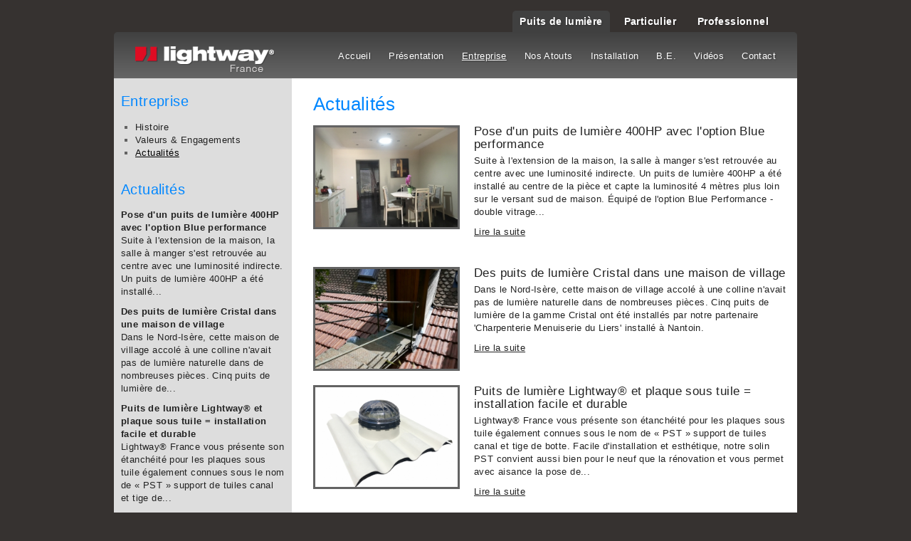

--- FILE ---
content_type: text/html; charset=utf-8
request_url: https://lightwayfrance.fr/actualites
body_size: 6348
content:
<!DOCTYPE html PUBLIC "-//W3C//DTD XHTML+RDFa 1.0//EN"
  "http://www.w3.org/MarkUp/DTD/xhtml-rdfa-1.dtd">
<html xmlns="http://www.w3.org/1999/xhtml" xml:lang="fr" version="XHTML+RDFa 1.0" dir="ltr"
  
  xmlns:content="http://purl.org/rss/1.0/modules/content/"
  xmlns:dc="http://purl.org/dc/terms/"
  xmlns:foaf="http://xmlns.com/foaf/0.1/"
  xmlns:og="http://ogp.me/ns#"
  xmlns:rdfs="http://www.w3.org/2000/01/rdf-schema#"
  xmlns:sioc="http://rdfs.org/sioc/ns#"
  xmlns:sioct="http://rdfs.org/sioc/types#"
  xmlns:skos="http://www.w3.org/2004/02/skos/core#"
  xmlns:xsd="http://www.w3.org/2001/XMLSchema#">

<head profile="http://www.w3.org/1999/xhtml/vocab">
  <meta http-equiv="Content-Type" content="text/html; charset=utf-8" />
<link rel="shortcut icon" href="https://lightwayfrance.fr/sites/default/files/favicon.ico" type="image/vnd.microsoft.icon" />
<meta name="description" content="Puits de lumière et conduits de lumière Lightway® distribués en exclusivité en France par LUMIVERT. Le puits de lumière Lightway® est le conduit de lumière dernière génération. Nous proposons la vente et l’installation des puits de lumière et conduits de lumière Lightway® sur toute la France." />
<meta name="keywords" content="puits de lumière, conduit de lumière, puit de lumiere, tube de lumière, conduits de lumière, canon de lumière, tarif, prix, installation, lumière naturelle" />
<meta name="generator" content="Drupal 7 (http://drupal.org)" />
<link rel="canonical" href="https://lightwayfrance.fr/actualites" />
<link rel="shortlink" href="https://lightwayfrance.fr/actualites" />
  <meta name="viewport" content="width=device-width, initial-scale=1.0">
  <title>Actualités | Puits de lumière LIGHTWAY et conduit de lumière naturelle</title>
  <link type="text/css" rel="stylesheet" href="https://lightwayfrance.fr/sites/default/files/css/css_xE-rWrJf-fncB6ztZfd2huxqgxu4WO-qwma6Xer30m4.css" media="all" />
<link type="text/css" rel="stylesheet" href="https://lightwayfrance.fr/sites/default/files/css/css_S26w7qpNpPD50KMaZPYzlzdTHTzwl1WEmzVwHslBKxM.css" media="all" />
<link type="text/css" rel="stylesheet" href="https://lightwayfrance.fr/sites/default/files/css/css_zBL88ASP3pSjMdMkXcrlsBzMwTCsYfGZ1ZbocTcu_j0.css" media="all" />
<link type="text/css" rel="stylesheet" href="https://lightwayfrance.fr/sites/default/files/css/css_7eL73fQ1VwpJWQxgPChAwnS4qwAPXEW_bFCXzsa-iuY.css" media="all" />
<link type="text/css" rel="stylesheet" href="https://lightwayfrance.fr/sites/default/files/css/css_mDxCF8ImVBb6oiL7Rq6KarwvxmvDV5PjnhYNE29pt_0.css" media="print" />
  <script type="text/javascript" src="https://lightwayfrance.fr/sites/all/modules/jquery_update/replace/jquery/1.7/jquery.min.js?v=1.7.2"></script>
<script type="text/javascript" src="https://lightwayfrance.fr/misc/jquery-extend-3.4.0.js?v=1.7.2"></script>
<script type="text/javascript" src="https://lightwayfrance.fr/misc/jquery-html-prefilter-3.5.0-backport.js?v=1.7.2"></script>
<script type="text/javascript" src="https://lightwayfrance.fr/misc/jquery.once.js?v=1.2"></script>
<script type="text/javascript" src="https://lightwayfrance.fr/misc/drupal.js?t8sy2q"></script>
<script type="text/javascript" src="https://lightwayfrance.fr/sites/all/modules/crm/scripts/crm.js?t8sy2q"></script>
<script type="text/javascript" src="https://lightwayfrance.fr/sites/default/files/languages/fr_FRty5WI9iTL9W6KCZvfaKGB8Ew5-p4P4RtkAS0IKthk.js?t8sy2q"></script>
<script type="text/javascript" src="https://lightwayfrance.fr/sites/all/modules/lightbox2/js/lightbox.js?1768409935"></script>
<script type="text/javascript" src="https://lightwayfrance.fr/sites/all/themes/lightway/js/scripts.js?t8sy2q"></script>
<script type="text/javascript" src="https://lightwayfrance.fr/sites/all/themes/lightway/js/jquery.slides.min.js?t8sy2q"></script>
<script type="text/javascript" src="https://lightwayfrance.fr/sites/all/themes/lightway/js/slicknav/dist/jquery.slicknav.js?t8sy2q"></script>
<script type="text/javascript">
<!--//--><![CDATA[//><!--
jQuery.extend(Drupal.settings, {"basePath":"\/","pathPrefix":"","setHasJsCookie":0,"ajaxPageState":{"theme":"lightway","theme_token":"sGCPZp7nRVTT5V3ERh5vQiXqpUOE7xEnmLwOVDsiPoQ","js":{"sites\/all\/modules\/jquery_update\/replace\/jquery\/1.7\/jquery.min.js":1,"misc\/jquery-extend-3.4.0.js":1,"misc\/jquery-html-prefilter-3.5.0-backport.js":1,"misc\/jquery.once.js":1,"misc\/drupal.js":1,"sites\/all\/modules\/crm\/scripts\/crm.js":1,"public:\/\/languages\/fr_FRty5WI9iTL9W6KCZvfaKGB8Ew5-p4P4RtkAS0IKthk.js":1,"sites\/all\/modules\/lightbox2\/js\/lightbox.js":1,"sites\/all\/themes\/lightway\/js\/scripts.js":1,"sites\/all\/themes\/lightway\/js\/jquery.slides.min.js":1,"sites\/all\/themes\/lightway\/js\/slicknav\/dist\/jquery.slicknav.js":1},"css":{"modules\/system\/system.base.css":1,"modules\/system\/system.menus.css":1,"modules\/system\/system.messages.css":1,"modules\/system\/system.theme.css":1,"sites\/all\/modules\/domain\/domain_nav\/domain_nav.css":1,"modules\/field\/theme\/field.css":1,"modules\/node\/node.css":1,"modules\/search\/search.css":1,"modules\/user\/user.css":1,"sites\/all\/modules\/views\/css\/views.css":1,"sites\/all\/modules\/ckeditor\/css\/ckeditor.css":1,"sites\/all\/themes\/lightway\/css\/tabs.css":1,"sites\/all\/modules\/ctools\/css\/ctools.css":1,"sites\/all\/modules\/lightbox2\/css\/lightbox.css":1,"sites\/all\/themes\/lightway\/css\/default.css":1,"sites\/all\/themes\/lightway\/css\/layout.css":1,"sites\/all\/themes\/lightway\/css\/style.css":1,"sites\/all\/themes\/lightway\/css\/rwd.css":1,"sites\/all\/themes\/lightway\/js\/slicknav\/dist\/slicknav.css":1,"sites\/all\/themes\/lightway\/css\/print.css":1}},"lightbox2":{"rtl":"0","file_path":"\/(\\w\\w\/)public:\/","default_image":"\/sites\/all\/modules\/lightbox2\/images\/brokenimage.jpg","border_size":10,"font_color":"000","box_color":"fff","top_position":"","overlay_opacity":"0.8","overlay_color":"000","disable_close_click":1,"resize_sequence":0,"resize_speed":400,"fade_in_speed":400,"slide_down_speed":600,"use_alt_layout":0,"disable_resize":0,"disable_zoom":1,"force_show_nav":0,"show_caption":1,"loop_items":0,"node_link_text":"View Image Details","node_link_target":0,"image_count":"Image !current \/ !total","video_count":"Video !current \/ !total","page_count":"Page !current \/ !total","lite_press_x_close":"press \u003Ca href=\u0022#\u0022 onclick=\u0022hideLightbox(); return FALSE;\u0022\u003E\u003Ckbd\u003Ex\u003C\/kbd\u003E\u003C\/a\u003E to close","download_link_text":"","enable_login":false,"enable_contact":false,"keys_close":"c x 27","keys_previous":"p 37","keys_next":"n 39","keys_zoom":"z","keys_play_pause":"32","display_image_size":"original","image_node_sizes":"()","trigger_lightbox_classes":"","trigger_lightbox_group_classes":"","trigger_slideshow_classes":"","trigger_lightframe_classes":"","trigger_lightframe_group_classes":"","custom_class_handler":0,"custom_trigger_classes":"","disable_for_gallery_lists":true,"disable_for_acidfree_gallery_lists":true,"enable_acidfree_videos":true,"slideshow_interval":5000,"slideshow_automatic_start":true,"slideshow_automatic_exit":true,"show_play_pause":true,"pause_on_next_click":false,"pause_on_previous_click":true,"loop_slides":false,"iframe_width":600,"iframe_height":400,"iframe_border":1,"enable_video":0}});
//--><!]]>
</script>
</head>
<body class="html not-front not-logged-in one-sidebar sidebar-first page-actualites domain-lightway-local-8888 i18n-fr" >
  <div id="skip">
    <a href="#main-menu">Jump to Navigation</a>
  </div>
    <div id="page" class="page with-navigation">
<div id="page-inner">

  <!-- ______________________ HEADER _______________________ -->

  <div id="header">
  <div id="header-inner">

          <a href="/" title="Accueil" rel="home" id="logo">
        <img src="https://lightwayfrance.fr/sites/default/files/logo_0.png" alt="Accueil"/>
      </a>
    
    
          <div id="header-region">
          <div class="region region-header">
    <div id="block-menu-menu-top-menu" class="block block-menu block-odd clearfix">
  <div class="block-inner">

                		
		<div class="content" >
		  <ul class="menu"><li class="first leaf puits-de-lumi-re mid-1388"><a href="/puits-de-lumiere">Puits de lumière</a></li>
<li class="leaf particulier mid-1389"><a href="http://www.puits-de-lumiere-particulier.lightwayfrance.fr/puits-de-lumiere-particulier">Particulier</a></li>
<li class="last leaf professionnel mid-1390"><a href="http://www.puits-de-lumiere-professionnel.lightwayfrance.fr/puits-de-lumiere-professionnel">Professionnel</a></li>
</ul>		</div>

  </div>
</div> <!-- /block-inner /block --><div id="block-system-main-menu" class="block block-system main-menu block-menu block-even clearfix">
  <div class="block-inner">

                		
		<div class="content" >
		  <ul class="menu"><li class="first leaf accueil mid-870"><a href="/puits-de-lumiere">Accueil</a></li>
<li class="expanded pr-sentation mid-1364"><a href="/puits-de-lumiere-lightwayr">Présentation</a><ul class="menu"><li class="first leaf concept mid-1186"><a href="/puits-de-lumiere-lightwayr">Concept</a></li>
<li class="leaf avantages mid-1374"><a href="/avantages">Avantages</a></li>
<li class="last leaf t-moignages mid-1395"><a href="/temoignages">Témoignages</a></li>
</ul></li>
<li class="expanded active-trail entreprise mid-1365"><a href="/histoire-et-developpement-des-puits-de-lumiere-lightwayr" class="active-trail">Entreprise</a><ul class="menu"><li class="first leaf histoire mid-1367"><a href="/histoire-et-developpement-des-puits-de-lumiere-lightwayr">Histoire</a></li>
<li class="leaf valeurs-engagements mid-1375"><a href="/valeurs-engagements">Valeurs &amp; Engagements</a></li>
<li class="last leaf active-trail actualit-s mid-1379"><a href="/actualites" class="active-trail active">Actualités</a></li>
</ul></li>
<li class="expanded nos-atouts mid-1366"><a href="/puits-de-lumiere-isolation">Nos Atouts</a><ul class="menu"><li class="first leaf isolation-renforc-e mid-1235"><a href="/puits-de-lumiere-isolation">Isolation renforcée</a></li>
<li class="leaf efficacit- mid-1376"><a href="/efficacite-des-puits-de-lumiere-lightwayr">Efficacité</a></li>
<li class="last leaf r-activit- mid-1377"><a href="/reactivite">Réactivité</a></li>
</ul></li>
<li class="leaf installation mid-1190"><a href="/installation-dun-puits-de-lumiere-lightwayr">Installation</a></li>
<li class="leaf b-e- mid-1191"><a href="/bureau-detudes">B.E.</a></li>
<li class="leaf vid-os mid-1183"><a href="/lightway-tv">Vidéos</a></li>
<li class="last expanded contact mid-390"><a href="/demande-dinformations">Contact</a><ul class="menu"><li class="first leaf demande-d-informations mid-1222"><a href="/demande-dinformations">Demande d&#039;informations</a></li>
<li class="leaf demande-de-devis mid-1223"><a href="/demande-de-devis">Demande de devis</a></li>
<li class="last leaf etre-mis-en-relation-avec-un-installateur mid-1240"><a href="/etre-mis-en-relation-avec-un-installateur">Etre mis en relation avec un installateur</a></li>
</ul></li>
</ul>		</div>

  </div>
</div> <!-- /block-inner /block -->  </div>
      </div>
    
  </div> <!-- /header-inner -->
  </div> <!-- /header -->

  <!-- ______________________ MAIN _______________________ -->

  <div id="main" class="clearfix">

  
  

  <div id="main-inner">
	  


    <div id="content">
      <div id="content-inner" class="inner column center">

                  <div id="content-header">
			
						
            
                          <h1 class="title">Actualités</h1>
            
                        
                          <div class="tabs"></div>
            
                        
          </div> <!-- /#content-header -->
        
        <div id="content-area">
            <div class="region region-content">
    <div id="block-system-main" class="block block-system block-odd clearfix">
  <div class="block-inner">

                		
		<div class="content" >
		  <div class="view view-actualit-s-liste view-id-actualit_s_liste view-display-id-page view-dom-id-18490d4f8cc59e5919f4a021b6dde0ad">
        
  
  
      <div class="view-content">
        <div class="views-row views-row-1 views-row-odd views-row-first">
      
  <div class="views-field views-field-field-actualite-image">        <div class="field-content"><a href="/pose-dun-puits-de-lumiere-400hp-avec-loption-blue-performance"><img typeof="foaf:Image" src="https://lightwayfrance.fr/sites/default/files/styles/actualite-liste/public/actualite/puit_de_lumiere_salle_a_manger.jpg?itok=t4qRJ3Br" width="500" height="350" alt="puit de lumière salle à manger" /></a></div>  </div>  
  <div class="views-field views-field-title">        <span class="field-content"><a href="/pose-dun-puits-de-lumiere-400hp-avec-loption-blue-performance">Pose d&#039;un puits de lumière 400HP avec l&#039;option Blue performance</a></span>  </div>  
  <div class="views-field views-field-field-actualite-description">        <span class="field-content">Suite à l'extension de la maison, la salle à manger s'est retrouvée au centre avec une luminosité indirecte. Un puits de lumière 400HP a été installé au centre de la pièce et capte la luminosité 4 mètres plus loin sur le versant sud de maison. Équipé de l'option Blue Performance - double vitrage...</span>  </div>  
  <div class="views-field views-field-view-node">        <span class="field-content"><a href="/pose-dun-puits-de-lumiere-400hp-avec-loption-blue-performance">Lire la suite</a></span>  </div>  </div>
  <div class="views-row views-row-2 views-row-even">
      
  <div class="views-field views-field-field-actualite-image">        <div class="field-content"><a href="/des-puits-de-lumiere-cristal-dans-une-maison-de-village"><img typeof="foaf:Image" src="https://lightwayfrance.fr/sites/default/files/styles/actualite-liste/public/actualite/puit_de_lumiere_cristalhp.jpeg?itok=CwW66M6j" width="500" height="350" alt="puit de lumière - Isère 38" /></a></div>  </div>  
  <div class="views-field views-field-title">        <span class="field-content"><a href="/des-puits-de-lumiere-cristal-dans-une-maison-de-village"> Des puits de lumière Cristal dans une maison de village </a></span>  </div>  
  <div class="views-field views-field-field-actualite-description">        <span class="field-content">Dans le Nord-Isère, cette maison de village accolé à une colline n'avait pas de lumière naturelle dans de nombreuses pièces. Cinq puits de lumière de la gamme Cristal ont été installés par notre partenaire 'Charpenterie Menuiserie du Liers' installé à Nantoin.

</span>  </div>  
  <div class="views-field views-field-view-node">        <span class="field-content"><a href="/des-puits-de-lumiere-cristal-dans-une-maison-de-village">Lire la suite</a></span>  </div>  </div>
  <div class="views-row views-row-3 views-row-odd">
      
  <div class="views-field views-field-field-actualite-image">        <div class="field-content"><a href="/puits-de-lumiere-lightwayr-et-plaque-sous-tuile-installation-facile-et-durable"><img typeof="foaf:Image" src="https://lightwayfrance.fr/sites/default/files/styles/actualite-liste/public/actualite/puits_de_lumiere_plaque_sous_tuile_pst.jpg?itok=H-bZxX90" width="500" height="350" alt="Puits de lumière plaque sous tuile - PST" /></a></div>  </div>  
  <div class="views-field views-field-title">        <span class="field-content"><a href="/puits-de-lumiere-lightwayr-et-plaque-sous-tuile-installation-facile-et-durable">Puits de lumière Lightway® et plaque sous tuile = installation  facile et durable</a></span>  </div>  
  <div class="views-field views-field-field-actualite-description">        <span class="field-content">Lightway® France vous présente son étanchéité pour les plaques sous tuile également connues sous le nom de « PST » support de tuiles canal et tige de botte.
Facile d'installation et esthétique, notre solin PST convient aussi bien pour le neuf que la rénovation et vous permet avec aisance la pose de...</span>  </div>  
  <div class="views-field views-field-view-node">        <span class="field-content"><a href="/puits-de-lumiere-lightwayr-et-plaque-sous-tuile-installation-facile-et-durable">Lire la suite</a></span>  </div>  </div>
  <div class="views-row views-row-4 views-row-even">
      
  <div class="views-field views-field-field-actualite-image">        <div class="field-content"><a href="/integration-dun-puits-de-lumiere-sur-bac-acier-ou-panneaux-sandwich"><img typeof="foaf:Image" src="https://lightwayfrance.fr/sites/default/files/styles/actualite-liste/public/actualite/puit_de_lumiere_bac_acier.jpg?itok=K-IHzm87" width="500" height="350" alt="Puit de lumière sur bac acier et panneau sandwich" /></a></div>  </div>  
  <div class="views-field views-field-title">        <span class="field-content"><a href="/integration-dun-puits-de-lumiere-sur-bac-acier-ou-panneaux-sandwich">Intégration d&#039;un puits de lumière sur bac acier ou panneaux sandwich</a></span>  </div>  
  <div class="views-field views-field-field-actualite-description">        <span class="field-content">Très répandu dans les entrepôts, les granges et tous les immeubles industriels, le bac acier est fréquemment employé de nos jours dans l'habitat individuel. Pour ces raisons, nous avons décidé de réaliser un solin qui s'adapte parfaitement à ce type de couverture.
Bacs aciers de couverture sèche ou...</span>  </div>  
  <div class="views-field views-field-view-node">        <span class="field-content"><a href="/integration-dun-puits-de-lumiere-sur-bac-acier-ou-panneaux-sandwich">Lire la suite</a></span>  </div>  </div>
  <div class="views-row views-row-5 views-row-odd views-row-last">
      
  <div class="views-field views-field-field-actualite-image">        <div class="field-content"><a href="/une-belle-lumiere-naturelle-pour-ces-bureaux-au-centre-de-leur-usine"><img typeof="foaf:Image" src="https://lightwayfrance.fr/sites/default/files/styles/actualite-liste/public/actualite/puit_de_lumiere_bureau3.jpg?itok=-ghoEDS_" width="500" height="350" alt="Puits de lumière Bureau" /></a></div>  </div>  
  <div class="views-field views-field-title">        <span class="field-content"><a href="/une-belle-lumiere-naturelle-pour-ces-bureaux-au-centre-de-leur-usine">Une belle lumière naturelle pour ces bureaux au centre de leur usine</a></span>  </div>  
  <div class="views-field views-field-field-actualite-description">        <span class="field-content">Des bureaux en préfabriqués au centre de leur usine sont iliminés par des puits de lumière Cristal 600HP (diamètre 52cm).

	
	
	
</span>  </div>  
  <div class="views-field views-field-view-node">        <span class="field-content"><a href="/une-belle-lumiere-naturelle-pour-ces-bureaux-au-centre-de-leur-usine">Lire la suite</a></span>  </div>  </div>
    </div>
  
      <h2 class="element-invisible">Pages</h2><div class="item-list"><ul class="pager"><li class="pager-current first">1</li>
<li class="pager-item"><a title="Aller à la page 2" href="/actualites?page=1">2</a></li>
<li class="pager-item"><a title="Aller à la page 3" href="/actualites?page=2">3</a></li>
<li class="pager-item"><a title="Aller à la page 4" href="/actualites?page=3">4</a></li>
<li class="pager-item"><a title="Aller à la page 5" href="/actualites?page=4">5</a></li>
<li class="pager-item"><a title="Aller à la page 6" href="/actualites?page=5">6</a></li>
<li class="pager-item"><a title="Aller à la page 7" href="/actualites?page=6">7</a></li>
<li class="pager-item"><a title="Aller à la page 8" href="/actualites?page=7">8</a></li>
<li class="pager-item"><a title="Aller à la page 9" href="/actualites?page=8">9</a></li>
<li class="pager-next"><a title="Aller à la page suivante" href="/actualites?page=1">suivant ›</a></li>
<li class="pager-last last"><a title="Aller à la dernière page" href="/actualites?page=9">dernier »</a></li>
</ul></div>  
  
  
  
  
</div>		</div>

  </div>
</div> <!-- /block-inner /block --><div id="block-block-8" class="block block-block block-even clearfix">
  <div class="block-inner">

                		
		<div class="content" >
		  <ul><li>
		<a class="devis" href="/demande-de-devis">Je souhaite obtenir un devis</a></li>
<li>
		<a class="installateur" href="/etre-mis-en-relation-avec-un-installateur">Je souhaite être mis en relation avec un installateur</a></li>
<li>
		<a class="support" href="/demande-dinformations">Je souhaite un support ou une assitance technique</a></li>
<li>
		<a class="aide" href="/demande-dinformations">Je souhaite une aide pour le choix de mon puits de lumière</a></li>
</ul>		</div>

  </div>
</div> <!-- /block-inner /block -->  </div>
        </div>

        
      </div>
    </div> <!-- /content-inner /content -->

    
          <div id="sidebar-first" class="column sidebar first">
        <div id="sidebar-first-inner" class="inner">
            <div class="region region-sidebar-first">
    <div id="block-menu_block-1" class="block block-menu-block block-odd clearfix">
  <div class="block-inner">

                <h2 class="block-title">Entreprise</h2>
          		
		<div class="content" >
		  <div class="menu-block-wrapper menu-block-1 menu-name-main-menu parent-mlid-0 menu-level-2">
  <ul class="menu"><li class="first leaf menu-mlid-1367 histoire mid-1367"><a href="/histoire-et-developpement-des-puits-de-lumiere-lightwayr">Histoire</a></li>
<li class="leaf menu-mlid-1375 valeurs-engagements mid-1375"><a href="/valeurs-engagements">Valeurs &amp; Engagements</a></li>
<li class="last leaf active-trail active menu-mlid-1379 actualit-s mid-1379"><a href="/actualites" class="active-trail active">Actualités</a></li>
</ul></div>
		</div>

  </div>
</div> <!-- /block-inner /block --><div id="block-views-atualit_s_patch-block" class="block block-views block-even clearfix">
  <div class="block-inner">

                <h2 class="block-title">Actualités</h2>
          		
		<div class="content" >
		  <div class="view view-atualit-s-patch view-id-atualit_s_patch view-display-id-block view-dom-id-622c9b7cc4a56b3207ce07336b8efb29">
        
  
  
      <div class="view-content">
        <div class="views-row views-row-1 views-row-odd views-row-first">
      
  <div class="views-field views-field-title">        <span class="field-content"><a href="/pose-dun-puits-de-lumiere-400hp-avec-loption-blue-performance">Pose d&#039;un puits de lumière 400HP avec l&#039;option Blue performance</a></span>  </div>  
  <div class="views-field views-field-field-actualite-description">        <span class="field-content">Suite à l'extension de la maison, la salle à manger s'est retrouvée au centre avec une luminosité indirecte. Un puits de lumière 400HP a été installé...</span>  </div>  </div>
  <div class="views-row views-row-2 views-row-even">
      
  <div class="views-field views-field-title">        <span class="field-content"><a href="/des-puits-de-lumiere-cristal-dans-une-maison-de-village"> Des puits de lumière Cristal dans une maison de village </a></span>  </div>  
  <div class="views-field views-field-field-actualite-description">        <span class="field-content">Dans le Nord-Isère, cette maison de village accolé à une colline n'avait pas de lumière naturelle dans de nombreuses pièces. Cinq puits de lumière de...</span>  </div>  </div>
  <div class="views-row views-row-3 views-row-odd views-row-last">
      
  <div class="views-field views-field-title">        <span class="field-content"><a href="/puits-de-lumiere-lightwayr-et-plaque-sous-tuile-installation-facile-et-durable">Puits de lumière Lightway® et plaque sous tuile = installation  facile et durable</a></span>  </div>  
  <div class="views-field views-field-field-actualite-description">        <span class="field-content">Lightway® France vous présente son étanchéité pour les plaques sous tuile également connues sous le nom de « PST » support de tuiles canal et tige de...</span>  </div>  </div>
    </div>
  
  
  
  
      <div class="view-footer">
      <p><a href="/actualites">Toutes les actualités</a></p>
    </div>
  
  
</div>		</div>

  </div>
</div> <!-- /block-inner /block --><div id="block-block-4" class="block block-block block-odd clearfix">
  <div class="block-inner">

                		
		<div class="content" >
		  <p><a href="/demande-de-devis">Demande de devis</a></p>
		</div>

  </div>
</div> <!-- /block-inner /block --><div id="block-block-5" class="block block-block block-even clearfix">
  <div class="block-inner">

                		
		<div class="content" >
		  <p><a href="http://www.lightwayfrance.fr" target="_blank">Brochure commerciale</a></p>
		</div>

  </div>
</div> <!-- /block-inner /block --><div id="block-block-7" class="block block-block block-odd clearfix">
  <div class="block-inner">

                		
		<div class="content" >
		  <p><a href="/demande-dinformations">Demande d'informations</a></p>
		</div>

  </div>
</div> <!-- /block-inner /block --><div id="block-block-9" class="block block-block block-even clearfix">
  <div class="block-inner">

                		
		<div class="content" >
		  <p><a href="/inscription-newsletter">S'inscrire à la Newsletter</a></p>
		</div>

  </div>
</div> <!-- /block-inner /block -->  </div>
        </div>
      </div>
     <!-- /sidebar-first -->

     <!-- /sidebar-second -->

	<div class="clear"></div>
  </div> <!-- /main-inner -->
  </div> <!-- /main -->

  <!-- ______________________ FOOTER _______________________ -->

      <div id="footer">
    <div id="footer-inner">
        <div class="region region-footer">
    <div id="block-block-3" class="block block-block block-odd clearfix">
  <div class="block-inner">

                		
		<div class="content" >
		  <p>Lightway® France - Chemin de la croix de pierre - 38660 Saint Pancrasse - Tél. : 04 76 43 88 10 - Fax : 09 81 40 53 18 - Mail. : contact(at)lightwayfrance.fr</p>
		</div>

  </div>
</div> <!-- /block-inner /block --><div id="block-menu-menu-menu-pied-de-page" class="block block-menu block-even clearfix">
  <div class="block-inner">

                		
		<div class="content" >
		  <ul class="menu"><li class="first leaf mentions-l-gales mid-1176"><a href="/mentions-legales">Mentions légales</a></li>
<li class="leaf liens mid-1177"><a href="/nos-partenaires-et-amis">Liens</a></li>
<li class="leaf devenir-installateur mid-1178"><a href="/devenir-installateur">Devenir installateur</a></li>
<li class="last leaf espace-pro mid-1442"><a href="/fichiers-techniques">Espace Pro</a></li>
</ul>		</div>

  </div>
</div> <!-- /block-inner /block --><div id="block-block-6" class="block block-block block-odd clearfix">
  <div class="block-inner">

                		
		<div class="content" >
		  <p><a href="https://www.facebook.com/PuitsdelumiereLightway?ref=stream"><img alt="" src="/sites/default/files/imce/blocs/facebook_logo_square.png" style="width: 40px; height: 40px;" /></a></p>
		</div>

  </div>
</div> <!-- /block-inner /block -->  </div>
    </div> <!-- /footer-inner -->
    </div> <!-- /footer -->
  
</div> <!-- /page-inner -->
</div> <!-- /page -->  
<script type="text/javascript">

  var _gaq = _gaq || [];
  _gaq.push(['_setAccount', 'UA-46682685-1']);
  _gaq.push(['_setDomainName', 'lightwayfrance.fr']);
  _gaq.push(['_trackPageview']);

  (function() {
    var ga = document.createElement('script'); ga.type = 'text/javascript'; ga.async = true;
    ga.src = ('https:' == document.location.protocol ? 'https://ssl' : 'http://www') + '.google-analytics.com/ga.js';
    var s = document.getElementsByTagName('script')[0]; s.parentNode.insertBefore(ga, s);
  })();

</script>

</body>
</html>


--- FILE ---
content_type: text/css
request_url: https://lightwayfrance.fr/sites/default/files/css/css_7eL73fQ1VwpJWQxgPChAwnS4qwAPXEW_bFCXzsa-iuY.css
body_size: 4727
content:
*{margin:0;padding:0;}.clearfix{display:inline-block;}.clearfix:after{content:".";display:block;height:0;clear:both;visibility:hidden;}* html .clearfix{height:1%;}.clearfix{display:block;}.clearleft,.clearl,.cleft{clear:left;}.clearright,.clearr,.cright{clear:right;}.clear,.clearboth,.clearall{clear:both;}.floatleft,.fleft,.floatl{float:left;margin:0 10px 5px 0;}.floatright,.fright,.floatr{float:right;margin:0 0 5px 10px;}#skip a:link,#skip a:hover,#skip a:visited{position:absolute;left:-10000px;top:auto;width:1px;height:1px;overflow:hidden;}#skip a:active,#skip a:focus{position:static;width:auto;height:auto;}div.view div.views-admin-links{width:auto;}div.block{position:relative;}div.block .edit{display:none;position:absolute;right:-20px;top:-5px;z-index:40;padding:3px 8px 0;font-size:10px;line-height:16px;background-color:white;border:1px solid #cccccc;-moz-border-radius:3px;-webkit-border-radius:3px;-moz-box-shadow:0 1px 3px #888888;-webkit-box-shadow:-1px 1px 2px #666666;}div.block .edit a{display:block;border:0;padding:0;margin:0;}div.block:hover .edit{display:block;}.with-wireframes #header,.with-wireframes #content-top,.with-wireframes #content-top > *,.with-wireframes #content-header,.with-wireframes #content-header > *,.with-wireframes #content-area,.with-wireframes #content-area > *,.with-wireframes #content-bottom,.with-wireframes #content-bottom > *,.with-wireframes #primary,.with-wireframes #secondary,.with-wireframes #sidebar-left-inner,.with-wireframes #sidebar-right-inner,.with-wireframes .block{padding:2px;border:1px solid #bbbbbb;}.with-wireframes .node{border-bottom:1px solid #bbbbbb;margin-bottom:10px;}.with-wireframes .block{margin-bottom:3px;}.with-wireframes #content-top,.with-wireframes #content-header,.with-wireframes #content-area,.with-wireframes #content-bottom{margin:0 3px 3px;}.with-wireframes #footer{margin-top:3px;padding:2px;border:1px solid #cccccc;}.with-wireframes.with-navigation #content,.with-wireframes.with-navigation .sidebar{margin-top:50px;}.with-wireframes #navigation{height:50px;}
#page{}#content{float:left;width:100%;margin-right:-100%;padding:0;}.sidebar{float:left;}#sidebar-second{float:right;}#footer{float:none;clear:both;}#header,#footer,.mission,.breadcrumb,.node{clear:both;}.two-sidebars .center,.sidebar-first .center{margin-left:270px;}#sidebar-first{width:250px;margin-right:-250px;}.two-sidebars .center,.sidebar-second .center{margin-right:200px;}#sidebar-second{width:200px;}.inner{padding:0;}#navigation{float:left;margin-left:0;margin-right:-100%;padding:0;width:100%;height:40px;}.with-navigation #content,.with-navigation .sidebar{margin-top:20px;}
body{margin:0;font:13px/1.4em Helvetica,"Helvetica Neue",Arial,sans-serif;letter-spacing:0.03em;background:#363230;color:#222222;}a:link,a:visited{color:#222222;text-decoration:underline;}a:hover,a:active{color:#222222;text-decoration:none;}#site-name{font-size:2.2em;line-height:1.3em;font-weight:300;padding:0 0 0.5em;margin:0;}h1,h2,h3,h4,h5,h6{line-height:1.3em;}h1{font-size:2em;font-weight:normal;padding:0 0 0.5em;margin:0;color:#0187FF;}h2{font-size:1.5em;font-weight:normal;margin-bottom:0.75em;color:#0187FF;}h3{font-size:1.1em;margin-bottom:1em;}h4{font-size:1em;margin-bottom:0.8em;}h5{font-size:1em;font-weight:600;margin-bottom:0;}h6{font-size:1em;font-weight:bold;}p{margin:0 0 1em 0;}ul,ol{margin-left:0;padding-left:2em;}table{width:99%;}tr.even td,tr.odd td{padding:10px 5px;}tr.odd{background-color:white;}pre,code,tt{font:1em "andale mono","lucida console",monospace;line-height:1.5;}pre{background-color:#efefef;display:block;padding:5px;margin:5px 0;border:1px solid #aaaaaa;}ul{list-style-type:disc;}ul ul{list-style-type:circle;}ul ul ul{list-style-type:square;}ul ul ul ul{list-style-type:circle;}ol{list-style-type:decimal;}ol ol{list-style-type:lower-alpha;}ol ol ol{list-style-type:decimal;}abbr{border-bottom:1px dotted #666666;cursor:help;white-space:nowrap;}#edit-title{font-size:24px;width:99%;}#system-themes-form img{width:100px;}.form-item .description{font-style:italic;line-height:1.2em;font-size:0.8em;margin-top:5px;color:#777777;}#edit-delete{color:#cc0000;}div.messages{padding:9px;margin:1em 0;color:#003366;background:#bbddff;border:1px solid #aaccee;}div.warning{color:#884400;background:#ffee66;border-color:#eedd55;}div.error{color:white;background:#ee6633;border-color:#dd5522;}div.status{color:#336600;background:#ccff88;border-color:#bbee77;}div.messages p{margin:0;padding:0;}#main{}#main-inner{width:960px;margin:0 auto;background:#fff url(/sites/all/themes/lightway/images/sidebar.jpg) repeat-y;padding-bottom:40px;}ul.contextual-links ul,ul.contextual-links li{margin:0!important;padding:0!important;}ul.contextual-links li{float:none!important;display:block!important;text-align:left!important;font-size:11px!important;height:auto!important;}ul.contextual-links li a{text-shadow:none!important;}.front h1.title{display:none;}.sidebar .inner,#content-inner{padding:0 10px;}.item-list .pager{padding-top:20px;font-size:0.9em;}.item-list .pager li{padding:0;}.node-page .node-inner img,.node-actualite .node-inner img,.view-actualit-s-liste .views-field-field-actualite-image img,#block-block-11 img,#block-block-13 img,#block-block-15 img,.views-field-field-temoignage-image img{border:3px solid #636363;}.social-bottons img{border:none!important;}img.no-border{border:none!important;}#header{margin-top:10px;}#header-inner{height:65px;width:960px;margin:0 auto;position:relative;background:#404040;background:-moz-linear-gradient(top,#404040 0%,#666666 100%);background:-webkit-gradient(linear,left top,left bottom,color-stop(0%,#404040),color-stop(100%,#666666));background:-webkit-linear-gradient(top,#404040 0%,#666666 100%);background:-o-linear-gradient(top,#404040 0%,#666666 100%);background:-ms-linear-gradient(top,#404040 0%,#666666 100%);filter:progid:DXImageTransform.Microsoft.gradient(startColorstr='#404040',endColorstr='#666666',GradientType=0);background:linear-gradient(top,#404040 0%,#666666 100%);-webkit-border-top-left-radius:5px;-webkit-border-top-right-radius:5px;-moz-border-radius-topleft:5px;-moz-border-radius-topright:5px;border-top-left-radius:5px;border-top-right-radius:5px;}#logo{float:left;margin:20px 0 0 30px;}#logo img{display:block;}#header-region{float:right;}#header .block-menu{float:right;margin-top:10px;padding-right:30px;}#header .block-menu ul,#header .block-menu li{list-style:none;list-style-image:none;margin:0;padding:0;position:relative;}#header .block-menu li{float:left;margin-left:25px;height:30px;color:#fff;}#header .block-menu li a{color:#fff;text-shadow:1px 1px 2px rgba(0,0,0,0.3);text-decoration:none;}#header .block-menu li a.active,#header .block-menu li a.active-trail,#header .block-menu li a:hover{text-decoration:underline;}#header .block-menu ul ul{display:none;position:absolute;top:30px;left:0;background:#fff;-webkit-border-radius:5px;-moz-border-radius:5px;border-radius:5px;z-index:1000;font-size:0.9em;padding:5px 0;border:1px solid #666666;}#header .block-menu ul li:hover ul{display:block!important;}#header .block-menu ul ul a{color:#222;display:block;white-space:nowrap;text-shadow:none;}#header .block-menu ul ul li{color:#222;margin:0;padding:0 10px;float:none;height:auto;}#header .block-menu ul ul ul{position:relative;top:0;font-size:1em;padding:0;border:none;}#block-menu-menu-menu-principal-particuliers,#block-menu-menu-menu-principal-professionne,#block-system-main-menu{clear:both;}#block-menu-menu-top-menu.block-menu{margin-top:5px;font-size:1.1em;font-weight:bold;float:right;}#block-menu-menu-top-menu.block-menu li{height:auto;}.domain-lightway-local-8888 #block-menu-menu-top-menu.block-menu li.mid-1388 a,.domain-puits-de-lumiere-particuliers-lightway-local-8888 #block-menu-menu-top-menu.block-menu li.mid-1389 a,.domain-puits-de-lumiere-professionnels-lightway-local-8888 #block-menu-menu-top-menu.block-menu li.mid-1390 a{text-decoration:underline;}#block-menu-menu-top-menu.block-menu li.mid-1443{font-size:0.9em;font-weight:normal;}#header{margin-top:45px;position:relative;}#header .block-menu{margin-top:25px;}#block-menu-menu-top-menu.block-menu{position:absolute;top:-30px;margin:0;right:-10px;height:30px;}#block-menu-menu-top-menu.block-menu li{margin-left:10px;}#block-menu-menu-top-menu.block-menu li a{display:block;padding:0 10px;line-height:30px;}.domain-lightway-local-8888 #block-menu-menu-top-menu.block-menu li.mid-1388 a,.domain-puits-de-lumiere-particuliers-lightway-local-8888 #block-menu-menu-top-menu.block-menu li.mid-1389 a,.domain-puits-de-lumiere-professionnels-lightway-local-8888 #block-menu-menu-top-menu.block-menu li.mid-1390 a{text-decoration:none;background:#404040;-webkit-border-top-left-radius:5px;-webkit-border-top-right-radius:5px;-moz-border-radius-topleft:5px;-moz-border-radius-topright:5px;border-top-left-radius:5px;border-top-right-radius:5px;}.patchs-accueil{margin:20px 0;}.patchs-accueil .content ul,.patchs-accueil .content li{margin:0;padding:0;list-style:none;list-style-image:none;}.patchs-accueil .content li{display:inline-block;}.patchs-accueil .content li{display:inline-block;}.patchs-accueil .content li a{display:block;text-indent:-9999em;width:300px;height:127px;}.patchs-accueil .content li a#particulier{background:url(/sites/all/themes/lightway/images/patch-home-particulier.png) no-repeat;}.patchs-accueil .content li a#professionnel{background:url(/sites/all/themes/lightway/images/patch-home-professionnel.png) no-repeat;margin-left:30px;}.patchs-accueil .content li a#gamme{background:url(/sites/all/themes/lightway/images/patch-home-gamme.png) no-repeat;}.patchs-accueil .content li a#realisations{background:url(/sites/all/themes/lightway/images/patch-home-realisations.png) no-repeat;margin-left:30px;}.patchs-accueil .content li a#documentation{background:url(/sites/all/themes/lightway/images/patch-home-documentation.png) no-repeat;margin-left:30px;}.node-diaporama .slidesjs-navigation{position:absolute;top:0;z-index:100;display:block;height:100%;width:100px;text-indent:-9999em;}.node-diaporama .slidesjs-previous{left:0;background:url(/sites/all/themes/lightway/images/slideshow-prev.png) 25px 223px no-repeat;}.node-diaporama .slidesjs-next{right:0;background:url(/sites/all/themes/lightway/images/slideshow-next.png) 50px 223px no-repeat;}.field-name-field-page-galerie-photo .field-item{float:left;margin:0 17px 15px 0;}.field-name-field-page-galerie-photo .field-item img{display:block;}.field-name-field-actualite-galerie .field-item{float:left;margin:0 17px 15px 0;}.field-name-field-actualite-galerie .field-item img{display:block;}#block-views-atualit_s_patch-block{margin-top:30px;}.view-atualit-s-patch{margin-bottom:30px;}.view-atualit-s-patch .views-field-title{font-weight:bold;}.view-atualit-s-patch .views-field-title a{text-decoration:none;}.view-atualit-s-patch .views-field-title a:hover{text-decoration:underline;}.view-atualit-s-patch .views-row{margin-bottom:10px;}#block-block-4 .content a,#block-block-5 .content a,#block-block-7 .content a,#block-block-9 .content a{display:block;width:230px;height:98px;text-indent:-9999em;margin-top:20px;}#block-block-4 .content a{background:url(/sites/all/themes/lightway/images/sidebar-demande-devis.png) no-repeat;}#block-block-5 .content a{background:url(/sites/all/themes/lightway/images/sidebar-brochure.png) no-repeat;}#block-block-7 .content a{background:url(/sites/all/themes/lightway/images/sidebar-demande-information.png) no-repeat;}#block-block-9 .content a{background:url(/sites/all/themes/lightway/images/sidebar-newsletter.png) no-repeat;}#sidebar-first .block-menu,#sidebar-first .block-menu-block{margin-bottom:20px;}#sidebar-first .block-menu ul,#sidebar-first .block-menu li,#sidebar-first .block-menu-block ul,#sidebar-first .block-menu-block li{margin:0;padding:0;list-style:none;list-style-image:none;}#sidebar-first .block-menu ul,#sidebar-first .block-menu-block ul{padding-left:20px;}#sidebar-first .block-menu li,#sidebar-first .block-menu-block li{list-style:square;color:#636363;}#sidebar-first .block-menu li a,#sidebar-first .block-menu-block li a{text-decoration:none;}#sidebar-first .block-menu li a.active,#sidebar-first .block-menu-block li a.active,#sidebar-first .block-menu li a:hover,#sidebar-first .block-menu-block li a:hover{text-decoration:underline;}#block-block-8{margin-top:40px;}#block-block-8 .content ul,#block-block-8 .content li{list-style:none;list-style-image:none;margin:0;padding:0;}#block-block-8 .content li{float:left;}#block-block-8 .content li a{display:block;width:300px;margin-bottom:20px;height:72px;text-indent:-9999em;}#block-block-8 .content li a.devis{background:url(/sites/all/themes/lightway/images/patch-bas-devis.png) no-repeat;margin-right:40px;}#block-block-8 .content li a.installateur{background:url(/sites/all/themes/lightway/images/patch-bas-installateur.png) no-repeat;}#block-block-8 .content li a.support{background:url(/sites/all/themes/lightway/images/patch-bas-support.png) no-repeat;margin-right:40px;}#block-block-8 .content li a.aide{background:url(/sites/all/themes/lightway/images/patch-bas-aide.png) no-repeat;}.view-actualit-s-liste .views-row{margin-bottom:40px;clear:both;}.view-actualit-s-liste img{float:left;margin:0 20px 20px 0;}.view-actualit-s-liste .views-field-title{font-size:1.3em;margin-bottom:5px;}.view-actualit-s-liste .views-field-title a{text-decoration:none;}.view-actualit-s-liste .views-field-title a:hover{text-decoration:underline;}.view-actualit-s-liste .views-field-field-actualite-description{margin-bottom:10px;}.webform-client-form input.form-text,.webform-client-form textarea{background:none;border:1px solid #999;padding:5px;font-family:Helvetica,"Helvetica Neue",Arial,sans-serif;font-size:13px;color:#444;}.form-required{color:#222;}.webform-client-form textarea{width:600px;}.webform-client-form input#edit-submit.form-submit{background:#141414;color:#fff;border:none;padding:10px;font-size:13px;font-family:Helvetica,"Helvetica Neue",Arial,sans-serif;cursor:pointer;}.webform-client-form input#edit-submit.form-submit:hover{background:#626262;}.webform-confirmation + .links{display:none;}.field-type-social-buttons{clear:both;padding-top:30px;}.social-bottons .social-botton{float:left;}.webform-client-form fieldset{border:1px solid #999;}.webform-client-form fieldset legend{font-weight:bold;font-size:1.2em;}.node-webform h2{display:none;}#node-10 .field-name-body h2{cursor:pointer;}#node-10 .field-name-body h2:hover{text-decoration:underline;}#block-views-temoignages-block_1{background:#DDDDDD;padding:20px;margin-bottom:30px;border:1px solid #BBB;}#block-views-temoignages-block_1 .view-footer p{margin:0;}#block-views-temoignages-block_1 .views-row{margin-bottom:20px;}#block-views-temoignages-block_1 .views-field-body{font-style:italic;}#block-views-temoignages-block_1 .views-field-title{text-align:right;}#block-views-temoignages-block_1 .view-footer{text-align:right;}.view-display-id-page_1 .views-row{margin:0 0 30px;clear:both;float:left;}.view-display-id-page_1 .views-field-title{font-weight:bold;}.views-field-field-temoignage-image img{margin:0 10px 10px 0;float:left;}.node-page-liens
.field-name-field-plf-cat-title{font-size:1.2em;font-weight:bold;margin-bottom:10px;color:#0187ff;}.field-collection-item-field-pl-fichiers{margin-bottom:40px;}.field-name-field-plfl-titre{display:inline-block;margin-right:20px;}.field-name-field-plfl-fichier{display:inline-block;}#footer-inner{width:960px;margin:0 auto;background:#141414;padding:10px 0;position:relative;}#footer{color:#A6A6A6;font-size:11px;}#footer a{color:#A6A6A6;text-decoration:none;}#footer a:hover,#footer a.active{color:#fff;text-decoration:underline;}#footer ul,#footer li{list-style:none;list-style-image:none;margin:0;padding:0;text-align:center;}#footer li{display:inline;padding:0 10px;}#block-block-3{text-align:center;}.facebook a{position:absolute!important;bottom:10px;right:10px;}img�{display:none;}
body{-webkit-text-size-adjust:none;}input.form-submit{-webkit-border-radius:0;-webkit-appearance:none;}div.tabs{margin:0;}#header-inner,#main-inner,#footer-inner,#content{max-width:960px;width:100%;}#image-intro-inner,#content-top-inner{margin:0 auto;max-width:960px;width:100%;background:#fff;}#image-intro-inner img,#main-inner img,#content-top-inner img{max-width:100%!important;height:auto!important;display:block;}#block-menu-menu-top-menu.block-menu{right:0;}.view-actualit-s-liste img{width:200px;height:100px;}.node-diaporama{}.slicknav_menu{display:none;}@media (max-width:960px){#block-views-temoignages-block_1{display:none}#header-inner{min-height:65px;height:inherit;}#header-region{float:none;}a#logo{margin-left:0;float:none;text-align:center;display:inline-block;width:100%;}a#logo img{display:inline-block;}.toolbar #block-menu-menu-top-menu.block-menu{top:-95px;}#header .main-menu{padding-top:20px;float:none;text-align:center;margin-top:0;}#header .main-menu ul{text-align:center;}#header .main-menu li{display:inline-block;float:none;}#header .main-menu ul ul{text-align:left;}#header .main-menu li li{display:block;float:none;}.node-diaporama .slidesjs-previous{background-position:25px center;}.node-diaporama .slidesjs-next{background-position:50px center;}iframe{max-width:100%;}#block-block-8 .content li{float:none;width:100%;text-align:center;}#block-block-8 .content li a{display:inline-block;margin:0 0 20px!important;padding:0;}.patchs-accueil .content{text-align:center;}.patchs-accueil .content li{display:inline-block;margin:0 5px;}.patchs-accueil .content li a{background-size:210px auto!important;width:210px;}.field-name-field-page-galerie-photo{text-align:center;}.field-name-field-page-galerie-photo .field-item{float:none;display:inline-block;margin:0 8px 15px;text-align:center;}.field-name-field-page-galerie-photo .field-item a{display:inline-block;}.field-name-field-page-galerie-photo .field-item img{width:120px;height:auto;}.webform-client-form textarea{width:100%;}#footer .region-footer{padding:0 10px;}#block-block-6{text-align:center;}.facebook a{position:relative!important;bottom:inherit;right:inherit;display:inline-block;}#block-menu-menu-menu-pied-de-page{margin-bottom:20px;}}@media (max-width:768px){#main-inner{background:#fff;padding-bottom:0;}#content{float:none;margin-right:0;margin-top:0;padding-top:20px;}.with-navigation #content,.with-navigation .sidebar{margin-top:0;}.two-sidebars .center,.sidebar-first .center{margin-left:0;}#sidebar-first{margin-right:0;width:100%;float:none;background:#DDDDDD;padding:20px 0;}#block-block-8 .content{text-align:center;}#block-block-8 .content li{width:inherit;display:inline-block;}#block-block-8 .content li a{background-size:250px auto!important;width:250px;margin:0 10px 20px!important;}.field-name-field-page-galerie-photo .field-item img{width:150px;}#block-block-9 .content a,#block-block-4 .content a,#block-block-5 .content a,#block-block-7 .content a{margin:0 auto;}}@media (max-width:640px){#header .main-menu ul.menu{display:none;}.js .slicknav_menu{display:block;}#block-block-8 .content li{float:none;width:100%;text-align:center;}#block-block-8 .content li a{display:inline-block;margin:0 0 20px!important;padding:0;background-size:inherit!important;width:300px;}.webform-client-form input.form-text,.webform-client-form textarea{width:98%;padding:5px 1%;}.webform-client-form textarea{width:100%;}}@media (max-width:480px){#block-menu-menu-top-menu.block-menu{font-size:1em;}#block-menu-menu-top-menu.block-menu li{margin-left:2px;}#block-menu-menu-top-menu.block-menu li a{padding:0 5px;font-weight:normal;}.field-name-field-page-galerie-photo .field-item{width:100%;margin:0 0 15px;}.field-name-field-page-galerie-photo .field-item img{width:200px;}#footer li{display:block;}.view-actualit-s-liste img{width:inherit;height:inherit;}}
.slicknav_btn{position:relative;display:block;vertical-align:middle;float:right;padding:0.438em 0.625em 0.438em 0.625em;line-height:1.125em;cursor:pointer;}.slicknav_btn .slicknav_icon-bar + .slicknav_icon-bar{margin-top:0.188em;}.slicknav_menu{*zoom:1;}.slicknav_menu .slicknav_menutxt{display:block;line-height:1.188em;float:left;}.slicknav_menu .slicknav_icon{float:left;width:1.125em;height:0.875em;margin:0.188em 0 0 0.438em;}.slicknav_menu .slicknav_icon:before{background:transparent;width:1.125em;height:0.875em;display:block;content:"";position:absolute;}.slicknav_menu .slicknav_no-text{margin:0;}.slicknav_menu .slicknav_icon-bar{display:block;width:1.125em;height:0.125em;-webkit-border-radius:1px;-moz-border-radius:1px;border-radius:1px;-webkit-box-shadow:0 1px 0 rgba(0,0,0,0.25);-moz-box-shadow:0 1px 0 rgba(0,0,0,0.25);box-shadow:0 1px 0 rgba(0,0,0,0.25);}.slicknav_menu:before{content:" ";display:table;}.slicknav_menu:after{content:" ";display:table;clear:both;}.slicknav_nav{clear:both;}.slicknav_nav ul{display:block;}.slicknav_nav li{display:block;}.slicknav_nav .slicknav_arrow{font-size:0.8em;margin:0 0 0 0.4em;}.slicknav_nav .slicknav_item{cursor:pointer;}.slicknav_nav .slicknav_item a{display:inline;}.slicknav_nav .slicknav_row{display:block;}.slicknav_nav a{display:block;}.slicknav_nav .slicknav_parent-link a{display:inline;}.slicknav_brand{float:left;}.slicknav_menu{font-size:16px;box-sizing:border-box;background:#4c4c4c;padding:5px;}.slicknav_menu *{box-sizing:border-box;}.slicknav_menu .slicknav_menutxt{color:#fff;font-weight:bold;text-shadow:0 1px 3px #000;}.slicknav_menu .slicknav_icon-bar{background-color:#fff;}.slicknav_btn{margin:5px 5px 6px;text-decoration:none;text-shadow:0 1px 1px rgba(255,255,255,0.75);-webkit-border-radius:4px;-moz-border-radius:4px;border-radius:4px;background-color:#222;}.slicknav_nav{color:#fff;margin:0;padding:0;font-size:0.875em;list-style:none;overflow:hidden;}.slicknav_nav ul{list-style:none;overflow:hidden;padding:0;margin:0 0 0 20px;}.slicknav_nav .slicknav_row{text-align:center,padding:5px 10px;margin:2px 5px;}.slicknav_nav .slicknav_row:hover{background:#ccc;color:#fff;}.slicknav_nav a{font-size:16px;padding:8px 10px;margin:2px 5px;text-decoration:none;text-transform:uppercase;color:#fff;}.slicknav_nav a:hover{background:#ccc;color:#222;}.slicknav_nav li li a{text-transform:none;font-size:14px;padding:5px 10px;}.slicknav_nav .slicknav_txtnode{margin-left:15px;}.slicknav_nav .slicknav_item a{padding:0;margin:0;}.slicknav_nav .slicknav_parent-link a{padding:0;margin:0;}.slicknav_brand{color:#fff;font-size:18px;line-height:30px;padding:7px 12px;height:44px;}


--- FILE ---
content_type: application/javascript
request_url: https://lightwayfrance.fr/sites/all/themes/lightway/js/scripts.js?t8sy2q
body_size: 797
content:
jQuery(document).ready(function(){


	// FAQ ACCORDEON
	var allPanels = jQuery('#node-10 .field-name-body p').hide();
	jQuery('#node-10 h2').click(function() {
	    allPanels.slideUp();
	    jQuery(this).next().slideDown();
	    return false;
	});
  

	// DIAPORAMA ACCUEIL
	jQuery('.diaporama').slidesjs({
		width: 960,
		height:512, 
		play: {
			auto: true, 
			interval: 4000,
		    effect: "fade", 
		    pauseOnHover: true
		},
		effect: {
		    fade: {
			    speed: 1000
			},
		},
	      navigation: {
	        active: true,
		    effect: "fade", 
	      },
	      pagination: {
	        active: false,
	      },
	});
	


	
	// DEMANDE D'INFORMATIONS
	jQuery("#webform-client-form-8 #webform-component-entreprise").attr("style", "display:none");
	jQuery("#webform-client-form-8 #webform-component-secteur-dactivite").attr("style", "display:none");
	
	if (jQuery('#webform-client-form-8 input#edit-submitted-vous-etes-un-2').is(':checked') )
	{
		jQuery("#webform-component-entreprise").attr("style", "display:block");
		jQuery("#webform-component-secteur-dactivite").attr("style", "display:block");
	} 

	// Particulier
	jQuery("#webform-client-form-8 input#edit-submitted-vous-etes-un-1").click(function() { 
		jQuery("#webform-component-entreprise").attr("style", "display:none");
		jQuery("#webform-component-secteur-dactivite").attr("style", "display:none");
	});	

	// Professionnel
	jQuery("#webform-client-form-8 input#edit-submitted-vous-etes-un-2").click(function() { 
		jQuery("#webform-component-entreprise").attr("style", "display:block");
		jQuery("#webform-component-secteur-dactivite").attr("style", "display:block");
	});	
	




	// DEMANDE DE DEVIS
	jQuery("#webform-client-form-39 #webform-component-entreprise").attr("style", "display:none");
	jQuery("#webform-client-form-39 #webform-component-secteur-dactivite").attr("style", "display:none");
	jQuery("#webform-client-form-39 #webform-component-projet--hauteur-de-lisolation-ou-complexe-detancheite").attr("style", "display:none");
	
	if (jQuery('#webform-client-form-39 input#edit-submitted-vous-etes-un-2').is(':checked') )
	{
		jQuery("#webform-component-entreprise").attr("style", "display:block");
		jQuery("#webform-component-secteur-dactivite").attr("style", "display:block");
		jQuery("#webform-component-projet--hauteur-de-lisolation-ou-complexe-detancheite").attr("style", "display:block");
	} 

	// Particulier
	jQuery("#webform-client-form-39 input#edit-submitted-vous-etes-un-1").click(function() { 
		jQuery("#webform-component-entreprise").attr("style", "display:none");
		jQuery("#webform-component-secteur-dactivite").attr("style", "display:none");
		jQuery("#webform-component-projet--hauteur-de-lisolation-ou-complexe-detancheite").attr("style", "display:none");
	});	

	// Professionnel
	jQuery("#webform-client-form-39 input#edit-submitted-vous-etes-un-2").click(function() { 
		jQuery("#webform-component-entreprise").attr("style", "display:block");
		jQuery("#webform-component-secteur-dactivite").attr("style", "display:block");
		jQuery("#webform-component-projet--hauteur-de-lisolation-ou-complexe-detancheite").attr("style", "display:block");
	});	
	




	// ETRE MIS EN RELATION AVEC UN INSTALLATEUR
	jQuery("#webform-client-form-40 #webform-component-projet").attr("style", "display:none");
	
	if (jQuery('#webform-client-form-40 #edit-submitted-recevoir-egalement-un-devis-materiel-1').is(':checked') )
	{
		jQuery("#webform-component-projet").attr("style", "display:block");
	} 

	// Oui
	jQuery("#webform-client-form-40 #edit-submitted-recevoir-egalement-un-devis-materiel-1").click(function() { 
		jQuery("#webform-component-projet").attr("style", "display:block");
	});	
	
	// Non
	jQuery("#webform-client-form-40 #edit-submitted-recevoir-egalement-un-devis-materiel-2").click(function() { 
		jQuery("#webform-component-projet").attr("style", "display:none");
	});	
	
	
	
		jQuery('.main-menu ul.menu').first().slicknav();
	
/*		
	jQuery("#rwd-menu-btn").click(function() { 
		jQuery("#header .main-menu ul.menu").<toggle( "display" );
	});	

	jQuery(".main-menu ul.menu ul").click(function() { 
		jQuery(this).find("ul").toggle( "display" );
	});	*/

});

--- FILE ---
content_type: application/javascript
request_url: https://lightwayfrance.fr/sites/all/modules/crm/scripts/crm.js?t8sy2q
body_size: 2541
content:
(function ($) {
  Drupal.behaviors.crm = {
    attach: function (context, settings) {
		// Dirty but may not change... And no necessary Drupal JSON module
	    var selectValues = {
	        "1": {
	            "67": "Bas Rhin",
	            "68": "Haut Rhin"
	        },
	        "2": {
	            "24": "Dordogne",
	            "33": "Gironde",
	            "40": "Landes",
	            "47": "Lot-et-Garonne",
	            "64": "Pyr&eacute;n&eacute;es-Atlantiques"
	        },
	        "3": {
	            "3": "Allier",
	            "15": "Cantal",
	            "43": "Haute-Loire",
	            "63": "Puy-de-D&ocirc;me"
	        },
	        "4": {
	            "14": "Calvados",
	            "50": "Manche",
	            "61": "Orne"
	        },
	        "5": {
	            "21": "C&ocirc;te d'Or",
	            "58": "Ni&egrave;vre",
	            "71": "Sa&ocirc;ne-et-Loire",
	            "89": "Yonne"
	        },
	        "6": {
	            "22": "C&ocirc;tes-d'Armor",
	            "29": "Finist&egrave;re",
	            "35": "Ille-et-Vilaine",
	            "56": "Morbihan"
	        },
	        "7": {
	            "18": "Cher",
	            "28": "Eure-et-Loire",
	            "36": "Indre",
	            "37": "Indre-et-Loire",
	            "41": "Loir-et-Cher",
	            "45": "Loiret"
	        },
	        "8": {
	            "8": "Ardennes",
	            "10": "Aube",
	            "51": "Marne",
	            "52": "Haute-Marne"
	        },
	        "10": {
	            "25": "Doubs",
	            "39": "Jura",
	            "70": "Haute-Sa&ocirc;ne",
	            "90": "Territoire de Belfort"
	        },
	        "11": {
	            "27": "Eure",
	            "76": "Seine-Maritime"
	        },
	        "12": {
	            "75": "Paris",
	            "77": "Seine-et-Marne",
	            "78": "Yvelines",
	            "91": "Essonne",
	            "92": "Hauts-de-Seine",
	            "93": "Seine-Saint-Denis",
	            "94": "Val-de-Marne",
	            "95": "Val-d'Oise"
	        },
	        "13": {
	            "11": "Aude",
	            "30": "Gard",
	            "34": "H&eacute;rault",
	            "48": "Loz&egrave;re",
	            "66": "Pyr&eacute;n&eacute;es-Orientales"
	        },
	        "14": {
	            "19": "Corr&egrave;ze",
	            "23": "Creuse",
	            "87": "Haute-Vienne"
	        },
	        "15": {
	            "54": "Meurthe-et-Moselle",
	            "55": "Meuse",
	            "57": "Moselle",
	            "88": "Vosges"
	        },
	        "16": {
	            "9": "Ari&egrave;ge",
	            "12": "Aveyron",
	            "31": "Haute-Garonne",
	            "32": "Gers",
	            "46": "Lot",
	            "65": "Hautes-Pyr&eacute;n&eacute;es",
	            "81": "Tarn",
	            "82": "Tarn-et-Garonne"
	        },
	        "17": {
	            "59": "Nord",
	            "62": "Pas-de-Calais"
	        },
	        "18": {
	            "44": "Loire-Atlantique",
	            "49": "Maine-et-Loire",
	            "53": "Mayenne",
	            "72": "Sarthe",
	            "85": "Vend&eacute;e"
	        },
	        "19": {
	            "2": "Aisne",
	            "60": "Oise",
	            "80": "Somme"
	        },
	        "20": {
	            "16": "Charente",
	            "17": "Charente-Maritime",
	            "79": "Deux-S&egrave;vres",
	            "86": "Vienne"
	        },
	        "21": {
	            "4": "Alpes-de-Haute-Provence",
	            "5": "Hautes-Alpes",
	            "6": "Alpes-Maritimes",
	            "13": "Bouches-du-Rh&ocirc;ne",
	            "20": "Corse",
	            "83": "Var",
	            "84": "Vaucluse"
	        },
	        "22": {
	            "1": "Ain",
	            "7": "Ard&egrave;che",
	            "26": "Dr&ocirc;me",
	            "38": "Is&egrave;re",
	            "42": "Loire",
	            "69": "Rh&ocirc;ne",
	            "73": "Savoie",
	            "74": "Haute-Savoie"
	        },
	        "97": {
	            "971": "Guadeloupe",
	            "972": "Martinique",
	            "973": "Guyane",
	            "974": "R&eacute;union",
	            "975": "Saint-Pierre-et-Miquelon",
	            "976": "Mayotte"
	        },
	        "98": {
	            "986": "Wallis-et-Futuna",
	            "987": "Polyn&eacute;sie fran&ccedil;aise",
	            "988": "Nouvelle-Cal&eacute;donie"
	        },
			// Belgique
			"100": {
	            
	        },
			// Suisse
			"101": {
	            
	        },
			// Luxembourg
			"102": {
	            
	        }
	    };
		
		var selectSecteurValues = {
	        "1": {
	            
	        },
			"2": {
	            "2": "BE",
				"3": "Architecte",
				"4": "Economiste"
	        },
			"3": {
	            "5": "Couvreur",
				"6": "Charpentier",
				"7": "Etancheur"
	        },
			"4": {
	            "8": "Entreprise du Second Oeuvre",
				"9": "Menuisier",
				"10": "Etancheur",
				"11": "Autre"
	        },
			"5": {
	            
	        },
			"6": {
	            "13": "Mairie",
				"14": "Communaut&eacute; des communes",
				"15": "D&eacute;partement",
				"16": "R&eacute;gion",
				"17": "Hopital",
				"18": "Formation",
				"19": "Autre"
	        },
			"7": {
	            
	        },
			"8": {
	            "21": "GSA",
				"22": "GSS",
				"23": "Autre"
	        },
			"9": {
	            "24": "Journaliste",
				"25": "Publicit&eacute;"
	        },
			"10": {
	            
	        },
		};
		
		var selectCsidValues = {
	        "1": {
	            "1": "Particulier",
	        },
			"2": {
	            "2": "BE",
				"3": "Architecte",
				"4": "Economiste"
	        },
			"3": {
	            "5": "Couvreur",
				"6": "Charpentier",
				"7": "Etancheur"
	        },
			"4": {
	            "8": "Entreprise du Second Oeuvre",
				"9": "Menuisier",
				"10": "Etancheur",
				"11": "Autre"
	        },
			"5": {
	            "12": "Entreprise G&eacute;n&eacute;rale de construction"
	        },
			"6": {
	            "13": "Mairie",
				"14": "Communaut&eacute; des communes",
				"15": "D&eacute;partement",
				"16": "R&eacute;gion",
				"17": "Hopital",
				"18": "Formation",
				"19": "Autre"
	        },
			"7": {
	            "20": "Soci&eacute;t&eacute;",
	        },
			"8": {
	            "21": "GSA",
				"22": "GSS",
				"23": "Autre"
	        },
			"9": {
	            "24": "Journaliste",
				"25": "Publicit&eacute;"
	        },
			"10": {
	            "26": "Partenaire"
	        },
		};
		
		$('#edit-region').change(function () {
	      // jQuery 1.2 doesn't support function in append function arguments
	      var output = '<option value="-1">Tous</option>';
	      
	      // Display dept. of selected region
	      if ($("#edit-region option:selected").val() != '-1') {
	        $.each(selectValues[$("#edit-region option:selected").val()], function(key, value) {
	          if ($("#edit-dept option:selected").val() == key) {
	            output += '<option value=' + key + ' selected="selected">' + value + '</option>';
	          } else {
	            output += '<option value=' + key + '>' + value + '</option>';
	          }
	        });
	      }
	      
	      // Populate select field with values
	      $('#edit-dept').empty().append(output);
	    }).change();
		
		$('#edit-geo-fieldset-region').change(function () {
	      // jQuery 1.2 doesn't support function in append function arguments
	      var output = '<option value="-1">Tous</option>';
	      
	      // Display dept. of selected region
	      if ($("#edit-geo-fieldset-region option:selected").val() != '-1') {
	        $.each(selectValues[$("#edit-geo-fieldset-region option:selected").val()], function(key, value) {
	          if ($("#edit-geo-fieldset-dept option:selected").val() == key) {
	            output += '<option value=' + key + ' selected="selected">' + value + '</option>';
	          } else {
	            output += '<option value=' + key + '>' + value + '</option>';
	          }
	        });
	      }
	      
	      // Populate select field with values
	      $('#edit-geo-fieldset-dept').empty().append(output);
	    }).change();
		
		// Uppercase the uppercase class properties textfield
		$('input[type=text].uppercase').keyup(function() {
			$(this).val($(this).val().toUpperCase());
		});
		
		$('#edit-type').change(function () {
	      // jQuery 1.2 doesn't support function in append function arguments
	      var output = '<option value="-1">Tous</option>';
	      
	      // Display sector of selected type
	      if ($("#edit-type option:selected").val() != '-1') {
	        $.each(selectSecteurValues[$("#edit-type option:selected").val()], function(key, value) {
	          if ($("#edit-secteur option:selected").val() == key) {
	            output += '<option value=' + key + ' selected="selected">' + value + '</option>';
	          } else {
	            output += '<option value=' + key + '>' + value + '</option>';
	          }
	        });
	      }
	      
	      // Populate select field with values
	      $('#edit-secteur').empty().append(output);
	    }).change();
		
		$('#edit-ctid').change(function () {
	      // jQuery 1.2 doesn't support function in append function arguments
	      var output = '';
	      
	      // Display sector of selected type
	      if ($("#edit-ctid option:selected").val() != '-1') {
	        $.each(selectCsidValues[$("#edit-ctid option:selected").val()], function(key, value) {
	          if ($("#edit-csid option:selected").val() == key) {
	            output += '<option value=' + key + ' selected="selected">' + value + '</option>';
	          } else {
	            output += '<option value=' + key + '>' + value + '</option>';
	          }
	        });
	      }
	      
	      // Populate select field with values
	      $('#edit-csid').empty().append(output);
		  
		  if ($("#edit-ctid option:selected").val() == '1') {
			$("#edit-civilite").parent().children().show();
			$("#edit-nompers").parent().children().show();
			$("#edit-noment").parent().children().hide();
			$("#edit-prenom").parent().children().show();
			$("#edit-portable").parent().children().show();
		  } else {
		    $("#edit-civilite").parent().children().hide();
			$("#edit-nompers").parent().children().hide();
			$("#edit-noment").parent().children().show();
			$("#edit-prenom").parent().children().hide();
			$("#edit-portable").parent().children().hide();
		  }
	    }).change();
		
		$('#edit-type-fieldset-artisan-spe').change(function () {
			if ($('#edit-type-fieldset-artisan-spe').attr('checked')) {
				$("#edit-type-fieldset-couvreur").attr("checked", true);
				$("#edit-type-fieldset-charpentier").attr("checked", true);
				$("#edit-type-fieldset-etancheur").attr("checked", true);
			} else {
				$("#edit-type-fieldset-couvreur").attr("checked", false);
				$("#edit-type-fieldset-charpentier").attr("checked", false);
				$("#edit-type-fieldset-etancheur").attr("checked", false);
			}
		});
		
		$("#edit-type-fieldset-couvreur").change(function () {
			if ($("#edit-type-fieldset-couvreur").attr('checked') && $("#edit-type-fieldset-charpentier").attr('checked') && $("#edit-type-fieldset-etancheur").attr('checked')) {
				$('#edit-type-fieldset-artisan-spe').attr("checked", true);
			} else {
				$('#edit-type-fieldset-artisan-spe').attr("checked", false);
			}
		});
		
		$("#edit-type-fieldset-charpentier").change(function () {
			if ($("#edit-type-fieldset-couvreur").attr('checked') && $("#edit-type-fieldset-charpentier").attr('checked') && $("#edit-type-fieldset-etancheur").attr('checked')) {
				$('#edit-type-fieldset-artisan-spe').attr("checked", true);
			} else {
				$('#edit-type-fieldset-artisan-spe').attr("checked", false);
			}
		});
		
		$("#edit-type-fieldset-etancheur").change(function () {
			if ($("#edit-type-fieldset-couvreur").attr('checked') && $("#edit-type-fieldset-charpentier").attr('checked') && $("#edit-type-fieldset-etancheur").attr('checked')) {
				$('#edit-type-fieldset-artisan-spe').attr("checked", true);
			} else {
				$('#edit-type-fieldset-artisan-spe').attr("checked", false);
			}
		});
		
		/**
		* Update each image style in textarea content to add a border.
		*/
	       var addBorderImageNewsletter = function () {
		 // For each textarea
		 $("textarea").each(function() {
		   // Get textarea html content
		   var textareaHtml = $('<div>' + $(this).val() + '</div>');
		   
		   // Update each image style
		   $.each(textareaHtml.find("img"), function() {
		     if ($(this).css("border") != "3px solid rgb(99, 99, 99)") {
		       if ($(this).attr("style")) {
			 $(this).attr("style", $(this).attr("style") + " border:3px solid rgb(99, 99, 99);");
		       } else {
			 $(this).attr("style", "border:3px solid rgb(99, 99, 99);");
		       }
		     }
		   });
		   
		   // Update textarea content
		   $(this).val(textareaHtml.html());
		 });
	       }
	       
	       $("#crm-newsletter-add-simple").submit(addBorderImageNewsletter());
	       $("#crm-newsletter-add-complex").submit(addBorderImageNewsletter());
	       $("#crm-newsletter-edit").submit(addBorderImageNewsletter());
    }
  };
}(jQuery));